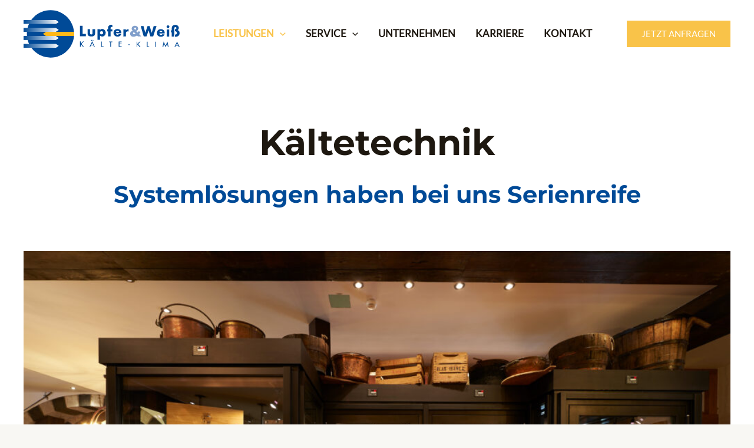

--- FILE ---
content_type: text/css
request_url: https://lupfer-weiss.de/wp-content/uploads/elementor/css/post-885.css?ver=1748855788
body_size: 35103
content:
.elementor-885 .elementor-element.elementor-element-928aa93:not(.elementor-motion-effects-element-type-background), .elementor-885 .elementor-element.elementor-element-928aa93 > .elementor-motion-effects-container > .elementor-motion-effects-layer{background-color:var( --e-global-color-astglobalcolor5 );}.elementor-885 .elementor-element.elementor-element-928aa93 > .elementor-container{max-width:1200px;}.elementor-885 .elementor-element.elementor-element-928aa93{transition:background 0.3s, border 0.3s, border-radius 0.3s, box-shadow 0.3s;margin-top:0px;margin-bottom:0px;padding:200px 0px 0px 0px;}.elementor-885 .elementor-element.elementor-element-928aa93 > .elementor-background-overlay{transition:background 0.3s, border-radius 0.3s, opacity 0.3s;}.elementor-885 .elementor-element.elementor-element-576bd9a{text-align:center;}.elementor-885 .elementor-element.elementor-element-576bd9a .elementor-heading-title{font-size:60px;}.elementor-885 .elementor-element.elementor-element-6363404{text-align:center;}.elementor-885 .elementor-element.elementor-element-6363404 .elementor-heading-title{font-size:40px;color:#004A97;}.elementor-885 .elementor-element.elementor-element-c9a3f4f{--spacer-size:50px;}.elementor-885 .elementor-element.elementor-element-6a9111c:not(.elementor-motion-effects-element-type-background), .elementor-885 .elementor-element.elementor-element-6a9111c > .elementor-motion-effects-container > .elementor-motion-effects-layer{background-color:var( --e-global-color-astglobalcolor5 );}.elementor-885 .elementor-element.elementor-element-6a9111c > .elementor-container{max-width:1200px;}.elementor-885 .elementor-element.elementor-element-6a9111c{transition:background 0.3s, border 0.3s, border-radius 0.3s, box-shadow 0.3s;padding:0px 0px 100px 0px;}.elementor-885 .elementor-element.elementor-element-6a9111c > .elementor-background-overlay{transition:background 0.3s, border-radius 0.3s, opacity 0.3s;}.elementor-885 .elementor-element.elementor-element-b815dc2 img{width:100%;}.elementor-885 .elementor-element.elementor-element-723aa88{text-align:center;}.elementor-885 .elementor-element.elementor-element-04d17c1:not(.elementor-motion-effects-element-type-background), .elementor-885 .elementor-element.elementor-element-04d17c1 > .elementor-motion-effects-container > .elementor-motion-effects-layer{background-color:var( --e-global-color-astglobalcolor4 );}.elementor-885 .elementor-element.elementor-element-04d17c1 > .elementor-container{max-width:1200px;}.elementor-885 .elementor-element.elementor-element-04d17c1{transition:background 0.3s, border 0.3s, border-radius 0.3s, box-shadow 0.3s;padding:100px 0px 100px 0px;}.elementor-885 .elementor-element.elementor-element-04d17c1 > .elementor-background-overlay{transition:background 0.3s, border-radius 0.3s, opacity 0.3s;}.elementor-885 .elementor-element.elementor-element-0914241 .elementor-icon-box-title{margin-bottom:0px;}.elementor-885 .elementor-element.elementor-element-0914241 .elementor-icon-box-title, .elementor-885 .elementor-element.elementor-element-0914241 .elementor-icon-box-title a{font-size:40px;}.elementor-885 .elementor-element.elementor-element-db32031{padding:30px 0px 0px 0px;}.elementor-885 .elementor-element.elementor-element-3b36d33:not(.elementor-motion-effects-element-type-background) > .elementor-widget-wrap, .elementor-885 .elementor-element.elementor-element-3b36d33 > .elementor-widget-wrap > .elementor-motion-effects-container > .elementor-motion-effects-layer{background-color:var( --e-global-color-astglobalcolor5 );}.elementor-885 .elementor-element.elementor-element-3b36d33 > .elementor-element-populated{border-style:solid;border-width:1px 1px 1px 1px;border-color:var( --e-global-color-astglobalcolor4 );transition:background 0.3s, border 0.3s, border-radius 0.3s, box-shadow 0.3s;margin:10px 10px 10px 10px;--e-column-margin-right:10px;--e-column-margin-left:10px;}.elementor-885 .elementor-element.elementor-element-3b36d33:hover > .elementor-element-populated{box-shadow:0px 0px 40px 0px rgba(207, 205, 205, 0.5);}.elementor-885 .elementor-element.elementor-element-3b36d33 > .elementor-element-populated > .elementor-background-overlay{transition:background 0.3s, border-radius 0.3s, opacity 0.3s;}.elementor-885 .elementor-element.elementor-element-443d6b4 > .elementor-widget-container{padding:50px 50px 50px 50px;}.elementor-885 .elementor-element.elementor-element-443d6b4{--icon-box-icon-margin:15px;}.elementor-885 .elementor-element.elementor-element-443d6b4 .elementor-icon-box-title{margin-bottom:5px;}.elementor-885 .elementor-element.elementor-element-443d6b4.elementor-view-stacked .elementor-icon{background-color:#004A97;}.elementor-885 .elementor-element.elementor-element-443d6b4.elementor-view-framed .elementor-icon, .elementor-885 .elementor-element.elementor-element-443d6b4.elementor-view-default .elementor-icon{fill:#004A97;color:#004A97;border-color:#004A97;}.elementor-885 .elementor-element.elementor-element-443d6b4 .elementor-icon{font-size:35px;}.elementor-885 .elementor-element.elementor-element-7e89ac0:not(.elementor-motion-effects-element-type-background) > .elementor-widget-wrap, .elementor-885 .elementor-element.elementor-element-7e89ac0 > .elementor-widget-wrap > .elementor-motion-effects-container > .elementor-motion-effects-layer{background-color:var( --e-global-color-astglobalcolor5 );}.elementor-885 .elementor-element.elementor-element-7e89ac0 > .elementor-element-populated{border-style:solid;border-width:1px 1px 1px 1px;border-color:var( --e-global-color-astglobalcolor4 );transition:background 0.3s, border 0.3s, border-radius 0.3s, box-shadow 0.3s;margin:10px 10px 10px 10px;--e-column-margin-right:10px;--e-column-margin-left:10px;}.elementor-885 .elementor-element.elementor-element-7e89ac0:hover > .elementor-element-populated{box-shadow:0px 0px 40px 0px rgba(207, 205, 205, 0.5);}.elementor-885 .elementor-element.elementor-element-7e89ac0 > .elementor-element-populated > .elementor-background-overlay{transition:background 0.3s, border-radius 0.3s, opacity 0.3s;}.elementor-885 .elementor-element.elementor-element-6d470ca > .elementor-widget-container{padding:50px 50px 50px 50px;}.elementor-885 .elementor-element.elementor-element-6d470ca{--icon-box-icon-margin:15px;}.elementor-885 .elementor-element.elementor-element-6d470ca .elementor-icon-box-title{margin-bottom:5px;}.elementor-885 .elementor-element.elementor-element-6d470ca.elementor-view-stacked .elementor-icon{background-color:#004A97;}.elementor-885 .elementor-element.elementor-element-6d470ca.elementor-view-framed .elementor-icon, .elementor-885 .elementor-element.elementor-element-6d470ca.elementor-view-default .elementor-icon{fill:#004A97;color:#004A97;border-color:#004A97;}.elementor-885 .elementor-element.elementor-element-6d470ca .elementor-icon{font-size:35px;}.elementor-885 .elementor-element.elementor-element-c9f8e1b:not(.elementor-motion-effects-element-type-background) > .elementor-widget-wrap, .elementor-885 .elementor-element.elementor-element-c9f8e1b > .elementor-widget-wrap > .elementor-motion-effects-container > .elementor-motion-effects-layer{background-color:var( --e-global-color-astglobalcolor5 );}.elementor-885 .elementor-element.elementor-element-c9f8e1b > .elementor-element-populated{border-style:solid;border-width:1px 1px 1px 1px;border-color:var( --e-global-color-astglobalcolor4 );transition:background 0.3s, border 0.3s, border-radius 0.3s, box-shadow 0.3s;margin:10px 10px 10px 10px;--e-column-margin-right:10px;--e-column-margin-left:10px;}.elementor-885 .elementor-element.elementor-element-c9f8e1b:hover > .elementor-element-populated{box-shadow:0px 0px 40px 0px rgba(207, 205, 205, 0.5);}.elementor-885 .elementor-element.elementor-element-c9f8e1b > .elementor-element-populated > .elementor-background-overlay{transition:background 0.3s, border-radius 0.3s, opacity 0.3s;}.elementor-885 .elementor-element.elementor-element-e351608 > .elementor-widget-container{padding:50px 50px 50px 50px;}.elementor-885 .elementor-element.elementor-element-e351608{--icon-box-icon-margin:15px;}.elementor-885 .elementor-element.elementor-element-e351608 .elementor-icon-box-title{margin-bottom:5px;}.elementor-885 .elementor-element.elementor-element-e351608.elementor-view-stacked .elementor-icon{background-color:#004A97;}.elementor-885 .elementor-element.elementor-element-e351608.elementor-view-framed .elementor-icon, .elementor-885 .elementor-element.elementor-element-e351608.elementor-view-default .elementor-icon{fill:#004A97;color:#004A97;border-color:#004A97;}.elementor-885 .elementor-element.elementor-element-e351608 .elementor-icon{font-size:35px;}.elementor-885 .elementor-element.elementor-element-d69eb32:not(.elementor-motion-effects-element-type-background) > .elementor-widget-wrap, .elementor-885 .elementor-element.elementor-element-d69eb32 > .elementor-widget-wrap > .elementor-motion-effects-container > .elementor-motion-effects-layer{background-color:var( --e-global-color-astglobalcolor5 );}.elementor-885 .elementor-element.elementor-element-d69eb32 > .elementor-element-populated{border-style:solid;border-width:1px 1px 1px 1px;border-color:var( --e-global-color-astglobalcolor4 );transition:background 0.3s, border 0.3s, border-radius 0.3s, box-shadow 0.3s;margin:10px 10px 10px 10px;--e-column-margin-right:10px;--e-column-margin-left:10px;}.elementor-885 .elementor-element.elementor-element-d69eb32:hover > .elementor-element-populated{box-shadow:0px 0px 40px 0px rgba(207, 205, 205, 0.5);}.elementor-885 .elementor-element.elementor-element-d69eb32 > .elementor-element-populated > .elementor-background-overlay{transition:background 0.3s, border-radius 0.3s, opacity 0.3s;}.elementor-885 .elementor-element.elementor-element-ba44880 > .elementor-widget-container{padding:50px 50px 50px 50px;}.elementor-885 .elementor-element.elementor-element-ba44880{--icon-box-icon-margin:15px;}.elementor-885 .elementor-element.elementor-element-ba44880 .elementor-icon-box-title{margin-bottom:5px;}.elementor-885 .elementor-element.elementor-element-ba44880.elementor-view-stacked .elementor-icon{background-color:#004A97;}.elementor-885 .elementor-element.elementor-element-ba44880.elementor-view-framed .elementor-icon, .elementor-885 .elementor-element.elementor-element-ba44880.elementor-view-default .elementor-icon{fill:#004A97;color:#004A97;border-color:#004A97;}.elementor-885 .elementor-element.elementor-element-ba44880 .elementor-icon{font-size:35px;}.elementor-885 .elementor-element.elementor-element-ff97dc6:not(.elementor-motion-effects-element-type-background) > .elementor-widget-wrap, .elementor-885 .elementor-element.elementor-element-ff97dc6 > .elementor-widget-wrap > .elementor-motion-effects-container > .elementor-motion-effects-layer{background-color:var( --e-global-color-astglobalcolor5 );}.elementor-885 .elementor-element.elementor-element-ff97dc6 > .elementor-element-populated{border-style:solid;border-width:1px 1px 1px 1px;border-color:var( --e-global-color-astglobalcolor4 );transition:background 0.3s, border 0.3s, border-radius 0.3s, box-shadow 0.3s;margin:10px 10px 10px 10px;--e-column-margin-right:10px;--e-column-margin-left:10px;}.elementor-885 .elementor-element.elementor-element-ff97dc6:hover > .elementor-element-populated{box-shadow:0px 0px 40px 0px rgba(207, 205, 205, 0.5);}.elementor-885 .elementor-element.elementor-element-ff97dc6 > .elementor-element-populated > .elementor-background-overlay{transition:background 0.3s, border-radius 0.3s, opacity 0.3s;}.elementor-885 .elementor-element.elementor-element-4dedba1 > .elementor-widget-container{padding:50px 50px 50px 50px;}.elementor-885 .elementor-element.elementor-element-4dedba1{--icon-box-icon-margin:15px;}.elementor-885 .elementor-element.elementor-element-4dedba1 .elementor-icon-box-title{margin-bottom:5px;}.elementor-885 .elementor-element.elementor-element-4dedba1.elementor-view-stacked .elementor-icon{background-color:#004A97;}.elementor-885 .elementor-element.elementor-element-4dedba1.elementor-view-framed .elementor-icon, .elementor-885 .elementor-element.elementor-element-4dedba1.elementor-view-default .elementor-icon{fill:#004A97;color:#004A97;border-color:#004A97;}.elementor-885 .elementor-element.elementor-element-4dedba1 .elementor-icon{font-size:35px;}.elementor-885 .elementor-element.elementor-element-7d1c868:not(.elementor-motion-effects-element-type-background) > .elementor-widget-wrap, .elementor-885 .elementor-element.elementor-element-7d1c868 > .elementor-widget-wrap > .elementor-motion-effects-container > .elementor-motion-effects-layer{background-color:var( --e-global-color-astglobalcolor5 );}.elementor-885 .elementor-element.elementor-element-7d1c868 > .elementor-element-populated{border-style:solid;border-width:1px 1px 1px 1px;border-color:var( --e-global-color-astglobalcolor4 );transition:background 0.3s, border 0.3s, border-radius 0.3s, box-shadow 0.3s;margin:10px 10px 10px 10px;--e-column-margin-right:10px;--e-column-margin-left:10px;}.elementor-885 .elementor-element.elementor-element-7d1c868:hover > .elementor-element-populated{box-shadow:0px 0px 40px 0px rgba(207, 205, 205, 0.5);}.elementor-885 .elementor-element.elementor-element-7d1c868 > .elementor-element-populated > .elementor-background-overlay{transition:background 0.3s, border-radius 0.3s, opacity 0.3s;}.elementor-885 .elementor-element.elementor-element-c5f14a4 > .elementor-widget-container{padding:50px 50px 50px 50px;}.elementor-885 .elementor-element.elementor-element-c5f14a4{--icon-box-icon-margin:15px;}.elementor-885 .elementor-element.elementor-element-c5f14a4 .elementor-icon-box-title{margin-bottom:5px;}.elementor-885 .elementor-element.elementor-element-c5f14a4.elementor-view-stacked .elementor-icon{background-color:#004A97;}.elementor-885 .elementor-element.elementor-element-c5f14a4.elementor-view-framed .elementor-icon, .elementor-885 .elementor-element.elementor-element-c5f14a4.elementor-view-default .elementor-icon{fill:#004A97;color:#004A97;border-color:#004A97;}.elementor-885 .elementor-element.elementor-element-c5f14a4 .elementor-icon{font-size:35px;}.elementor-885 .elementor-element.elementor-element-e10739a > .elementor-widget-container{padding:50px 0px 20px 0px;}.elementor-885 .elementor-element.elementor-element-449cc49:not(.elementor-motion-effects-element-type-background), .elementor-885 .elementor-element.elementor-element-449cc49 > .elementor-motion-effects-container > .elementor-motion-effects-layer{background-color:var( --e-global-color-astglobalcolor5 );}.elementor-885 .elementor-element.elementor-element-449cc49 > .elementor-container{max-width:1200px;}.elementor-885 .elementor-element.elementor-element-449cc49{transition:background 0.3s, border 0.3s, border-radius 0.3s, box-shadow 0.3s;padding:100px 0px 100px 0px;}.elementor-885 .elementor-element.elementor-element-449cc49 > .elementor-background-overlay{transition:background 0.3s, border-radius 0.3s, opacity 0.3s;}.elementor-885 .elementor-element.elementor-element-62d0b15 .elementor-icon-box-title{margin-bottom:0px;}.elementor-885 .elementor-element.elementor-element-62d0b15 .elementor-icon-box-title, .elementor-885 .elementor-element.elementor-element-62d0b15 .elementor-icon-box-title a{font-size:40px;}.elementor-885 .elementor-element.elementor-element-2557e50 > .elementor-container{max-width:1200px;}.elementor-885 .elementor-element.elementor-element-2557e50{padding:30px 0px 0px 0px;}.elementor-885 .elementor-element.elementor-element-24e430c > .elementor-element-populated{border-style:solid;border-width:1px 1px 1px 1px;border-color:var( --e-global-color-astglobalcolor4 );margin:20px 20px 20px 20px;--e-column-margin-right:20px;--e-column-margin-left:20px;padding:50px 50px 50px 50px;}.elementor-885 .elementor-element.elementor-element-24e430c:hover > .elementor-element-populated{box-shadow:0px 0px 40px 0px rgba(207, 204.74999999999997, 204.74999999999997, 0.5);}.elementor-885 .elementor-element.elementor-element-4031791{--icon-box-icon-margin:15px;}.elementor-885 .elementor-element.elementor-element-4031791.elementor-view-stacked .elementor-icon{background-color:var( --e-global-color-astglobalcolor0 );}.elementor-885 .elementor-element.elementor-element-4031791.elementor-view-framed .elementor-icon, .elementor-885 .elementor-element.elementor-element-4031791.elementor-view-default .elementor-icon{fill:var( --e-global-color-astglobalcolor0 );color:var( --e-global-color-astglobalcolor0 );border-color:var( --e-global-color-astglobalcolor0 );}.elementor-885 .elementor-element.elementor-element-4031791 .elementor-icon{font-size:35px;}.elementor-885 .elementor-element.elementor-element-1d55bcd > .elementor-element-populated{border-style:solid;border-width:1px 1px 1px 1px;border-color:var( --e-global-color-astglobalcolor4 );margin:20px 20px 20px 20px;--e-column-margin-right:20px;--e-column-margin-left:20px;padding:50px 50px 50px 50px;}.elementor-885 .elementor-element.elementor-element-1d55bcd:hover > .elementor-element-populated{box-shadow:0px 0px 40px 0px rgba(207, 204.74999999999997, 204.74999999999997, 0.5);}.elementor-885 .elementor-element.elementor-element-059574f{--icon-box-icon-margin:15px;}.elementor-885 .elementor-element.elementor-element-059574f.elementor-view-stacked .elementor-icon{background-color:var( --e-global-color-astglobalcolor0 );}.elementor-885 .elementor-element.elementor-element-059574f.elementor-view-framed .elementor-icon, .elementor-885 .elementor-element.elementor-element-059574f.elementor-view-default .elementor-icon{fill:var( --e-global-color-astglobalcolor0 );color:var( --e-global-color-astglobalcolor0 );border-color:var( --e-global-color-astglobalcolor0 );}.elementor-885 .elementor-element.elementor-element-059574f .elementor-icon{font-size:35px;}.elementor-885 .elementor-element.elementor-element-931ddb9 > .elementor-container{max-width:1200px;}.elementor-885 .elementor-element.elementor-element-931ddb9{padding:0px 0px 0px 0px;}.elementor-885 .elementor-element.elementor-element-e35c4cd > .elementor-element-populated{border-style:solid;border-width:1px 1px 1px 1px;border-color:var( --e-global-color-astglobalcolor4 );margin:20px 20px 20px 20px;--e-column-margin-right:20px;--e-column-margin-left:20px;padding:50px 50px 50px 50px;}.elementor-885 .elementor-element.elementor-element-e35c4cd:hover > .elementor-element-populated{box-shadow:0px 0px 40px 0px rgba(207, 204.74999999999997, 204.74999999999997, 0.5);}.elementor-885 .elementor-element.elementor-element-60bb82a{--icon-box-icon-margin:15px;}.elementor-885 .elementor-element.elementor-element-60bb82a.elementor-view-stacked .elementor-icon{background-color:var( --e-global-color-astglobalcolor0 );}.elementor-885 .elementor-element.elementor-element-60bb82a.elementor-view-framed .elementor-icon, .elementor-885 .elementor-element.elementor-element-60bb82a.elementor-view-default .elementor-icon{fill:var( --e-global-color-astglobalcolor0 );color:var( --e-global-color-astglobalcolor0 );border-color:var( --e-global-color-astglobalcolor0 );}.elementor-885 .elementor-element.elementor-element-60bb82a .elementor-icon{font-size:35px;}.elementor-885 .elementor-element.elementor-element-53198cb > .elementor-element-populated{border-style:solid;border-width:1px 1px 1px 1px;border-color:var( --e-global-color-astglobalcolor4 );margin:20px 20px 20px 20px;--e-column-margin-right:20px;--e-column-margin-left:20px;padding:50px 50px 50px 50px;}.elementor-885 .elementor-element.elementor-element-53198cb:hover > .elementor-element-populated{box-shadow:0px 0px 40px 0px rgba(207, 204.74999999999997, 204.74999999999997, 0.5);}.elementor-885 .elementor-element.elementor-element-39183c5{--icon-box-icon-margin:15px;}.elementor-885 .elementor-element.elementor-element-39183c5.elementor-view-stacked .elementor-icon{background-color:var( --e-global-color-astglobalcolor0 );}.elementor-885 .elementor-element.elementor-element-39183c5.elementor-view-framed .elementor-icon, .elementor-885 .elementor-element.elementor-element-39183c5.elementor-view-default .elementor-icon{fill:var( --e-global-color-astglobalcolor0 );color:var( --e-global-color-astglobalcolor0 );border-color:var( --e-global-color-astglobalcolor0 );}.elementor-885 .elementor-element.elementor-element-39183c5 .elementor-icon{font-size:35px;}.elementor-885 .elementor-element.elementor-element-f38e191:not(.elementor-motion-effects-element-type-background), .elementor-885 .elementor-element.elementor-element-f38e191 > .elementor-motion-effects-container > .elementor-motion-effects-layer{background-color:#004A97;}.elementor-885 .elementor-element.elementor-element-f38e191 > .elementor-container{min-height:200px;text-align:center;}.elementor-885 .elementor-element.elementor-element-f38e191{overflow:hidden;transition:background 0.3s, border 0.3s, border-radius 0.3s, box-shadow 0.3s;}.elementor-885 .elementor-element.elementor-element-f38e191 > .elementor-background-overlay{transition:background 0.3s, border-radius 0.3s, opacity 0.3s;}.elementor-bc-flex-widget .elementor-885 .elementor-element.elementor-element-0df07b5.elementor-column .elementor-widget-wrap{align-items:center;}.elementor-885 .elementor-element.elementor-element-0df07b5.elementor-column.elementor-element[data-element_type="column"] > .elementor-widget-wrap.elementor-element-populated{align-content:center;align-items:center;}.elementor-885 .elementor-element.elementor-element-0df07b5 > .elementor-element-populated{padding:0px 0px 0px 25px;}.elementor-885 .elementor-element.elementor-element-4ee92df .elementor-icon-box-wrapper{text-align:left;}.elementor-885 .elementor-element.elementor-element-4ee92df{--icon-box-icon-margin:15px;}.elementor-885 .elementor-element.elementor-element-4ee92df .elementor-icon-box-title{margin-bottom:3px;color:var( --e-global-color-astglobalcolor5 );}.elementor-885 .elementor-element.elementor-element-4ee92df.elementor-view-stacked .elementor-icon{background-color:var( --e-global-color-astglobalcolor5 );}.elementor-885 .elementor-element.elementor-element-4ee92df.elementor-view-framed .elementor-icon, .elementor-885 .elementor-element.elementor-element-4ee92df.elementor-view-default .elementor-icon{fill:var( --e-global-color-astglobalcolor5 );color:var( --e-global-color-astglobalcolor5 );border-color:var( --e-global-color-astglobalcolor5 );}.elementor-885 .elementor-element.elementor-element-4ee92df .elementor-icon{font-size:35px;}.elementor-885 .elementor-element.elementor-element-4ee92df .elementor-icon-box-description{color:var( --e-global-color-astglobalcolor5 );}.elementor-bc-flex-widget .elementor-885 .elementor-element.elementor-element-02e1f31.elementor-column .elementor-widget-wrap{align-items:center;}.elementor-885 .elementor-element.elementor-element-02e1f31.elementor-column.elementor-element[data-element_type="column"] > .elementor-widget-wrap.elementor-element-populated{align-content:center;align-items:center;}.elementor-885 .elementor-element.elementor-element-02e1f31 > .elementor-element-populated{padding:0px 0px 0px 25px;}.elementor-885 .elementor-element.elementor-element-a2e7459 .elementor-icon-box-wrapper{text-align:left;}.elementor-885 .elementor-element.elementor-element-a2e7459{--icon-box-icon-margin:15px;}.elementor-885 .elementor-element.elementor-element-a2e7459 .elementor-icon-box-title{margin-bottom:3px;color:var( --e-global-color-astglobalcolor5 );}.elementor-885 .elementor-element.elementor-element-a2e7459.elementor-view-stacked .elementor-icon{background-color:var( --e-global-color-astglobalcolor5 );}.elementor-885 .elementor-element.elementor-element-a2e7459.elementor-view-framed .elementor-icon, .elementor-885 .elementor-element.elementor-element-a2e7459.elementor-view-default .elementor-icon{fill:var( --e-global-color-astglobalcolor5 );color:var( --e-global-color-astglobalcolor5 );border-color:var( --e-global-color-astglobalcolor5 );}.elementor-885 .elementor-element.elementor-element-a2e7459 .elementor-icon{font-size:35px;}.elementor-885 .elementor-element.elementor-element-a2e7459 .elementor-icon-box-description{color:var( --e-global-color-astglobalcolor5 );}.elementor-bc-flex-widget .elementor-885 .elementor-element.elementor-element-622c365.elementor-column .elementor-widget-wrap{align-items:center;}.elementor-885 .elementor-element.elementor-element-622c365.elementor-column.elementor-element[data-element_type="column"] > .elementor-widget-wrap.elementor-element-populated{align-content:center;align-items:center;}.elementor-885 .elementor-element.elementor-element-622c365 > .elementor-element-populated{padding:0px 0px 0px 25px;}.elementor-885 .elementor-element.elementor-element-92df35e .elementor-icon-box-wrapper{text-align:left;}.elementor-885 .elementor-element.elementor-element-92df35e{--icon-box-icon-margin:15px;}.elementor-885 .elementor-element.elementor-element-92df35e .elementor-icon-box-title{margin-bottom:3px;color:var( --e-global-color-astglobalcolor5 );}.elementor-885 .elementor-element.elementor-element-92df35e.elementor-view-stacked .elementor-icon{background-color:var( --e-global-color-astglobalcolor5 );}.elementor-885 .elementor-element.elementor-element-92df35e.elementor-view-framed .elementor-icon, .elementor-885 .elementor-element.elementor-element-92df35e.elementor-view-default .elementor-icon{fill:var( --e-global-color-astglobalcolor5 );color:var( --e-global-color-astglobalcolor5 );border-color:var( --e-global-color-astglobalcolor5 );}.elementor-885 .elementor-element.elementor-element-92df35e .elementor-icon{font-size:35px;}.elementor-885 .elementor-element.elementor-element-92df35e .elementor-icon-box-description{color:var( --e-global-color-astglobalcolor5 );}.elementor-885 .elementor-element.elementor-element-4163df2 > .elementor-element-populated{padding:0px 0px 0px 25px;}.elementor-885 .elementor-element.elementor-element-c295047 .elementor-icon-box-wrapper{text-align:left;}.elementor-885 .elementor-element.elementor-element-c295047{--icon-box-icon-margin:15px;}.elementor-885 .elementor-element.elementor-element-c295047 .elementor-icon-box-title{margin-bottom:3px;color:var( --e-global-color-astglobalcolor5 );}.elementor-885 .elementor-element.elementor-element-c295047.elementor-view-stacked .elementor-icon{background-color:var( --e-global-color-astglobalcolor5 );}.elementor-885 .elementor-element.elementor-element-c295047.elementor-view-framed .elementor-icon, .elementor-885 .elementor-element.elementor-element-c295047.elementor-view-default .elementor-icon{fill:var( --e-global-color-astglobalcolor5 );color:var( --e-global-color-astglobalcolor5 );border-color:var( --e-global-color-astglobalcolor5 );}.elementor-885 .elementor-element.elementor-element-c295047 .elementor-icon{font-size:35px;}.elementor-885 .elementor-element.elementor-element-c295047 .elementor-icon-box-description{color:var( --e-global-color-astglobalcolor5 );}@media(max-width:1024px){.elementor-885 .elementor-element.elementor-element-576bd9a .elementor-heading-title{font-size:35px;}.elementor-885 .elementor-element.elementor-element-6363404 .elementor-heading-title{font-size:25px;}.elementor-885 .elementor-element.elementor-element-6a9111c{padding:50px 0px 50px 0px;}.elementor-885 .elementor-element.elementor-element-04d17c1{padding:50px 10px 50px 10px;}.elementor-885 .elementor-element.elementor-element-443d6b4 > .elementor-widget-container{padding:10px 10px 10px 10px;}.elementor-885 .elementor-element.elementor-element-6d470ca > .elementor-widget-container{padding:10px 10px 10px 10px;}.elementor-885 .elementor-element.elementor-element-e351608 > .elementor-widget-container{padding:10px 10px 10px 10px;}.elementor-885 .elementor-element.elementor-element-ba44880 > .elementor-widget-container{padding:10px 10px 10px 10px;}.elementor-885 .elementor-element.elementor-element-4dedba1 > .elementor-widget-container{padding:10px 10px 10px 10px;}.elementor-885 .elementor-element.elementor-element-c5f14a4 > .elementor-widget-container{padding:10px 10px 10px 10px;}.elementor-885 .elementor-element.elementor-element-449cc49{padding:50px 0px 50px 0px;}.elementor-885 .elementor-element.elementor-element-24e430c > .elementor-element-populated{padding:30px 30px 30px 30px;}.elementor-885 .elementor-element.elementor-element-1d55bcd > .elementor-element-populated{padding:30px 30px 30px 30px;}.elementor-885 .elementor-element.elementor-element-e35c4cd > .elementor-element-populated{padding:30px 30px 30px 30px;}.elementor-885 .elementor-element.elementor-element-53198cb > .elementor-element-populated{padding:30px 30px 30px 30px;}.elementor-885 .elementor-element.elementor-element-f38e191{padding:0px 20px 0px 20px;}.elementor-885 .elementor-element.elementor-element-0df07b5 > .elementor-element-populated{padding:0px 0px 0px 50px;}.elementor-885 .elementor-element.elementor-element-02e1f31 > .elementor-element-populated{padding:0px 0px 0px 50px;}.elementor-885 .elementor-element.elementor-element-622c365 > .elementor-element-populated{padding:0px 0px 0px 0px;}.elementor-885 .elementor-element.elementor-element-4163df2 > .elementor-element-populated{padding:0px 0px 0px 50px;}}@media(max-width:767px){.elementor-885 .elementor-element.elementor-element-928aa93{margin-top:0px;margin-bottom:0px;padding:170px 0px 30px 0px;}.elementor-885 .elementor-element.elementor-element-576bd9a .elementor-heading-title{font-size:30px;}.elementor-885 .elementor-element.elementor-element-6363404 .elementor-heading-title{font-size:20px;}.elementor-885 .elementor-element.elementor-element-6a9111c{padding:0px 20px 60px 20px;}.elementor-885 .elementor-element.elementor-element-c3932ab > .elementor-element-populated{padding:0px 10px 0px 10px;}.elementor-885 .elementor-element.elementor-element-04d17c1{padding:50px 10px 50px 10px;}.elementor-885 .elementor-element.elementor-element-0914241 .elementor-icon-box-title, .elementor-885 .elementor-element.elementor-element-0914241 .elementor-icon-box-title a{font-size:20px;}.elementor-885 .elementor-element.elementor-element-0914241 .elementor-icon-box-description{font-size:15px;}.elementor-885 .elementor-element.elementor-element-443d6b4 > .elementor-widget-container{padding:10px 10px 10px 10px;}.elementor-885 .elementor-element.elementor-element-443d6b4 .elementor-icon-box-wrapper{text-align:center;}.elementor-885 .elementor-element.elementor-element-443d6b4 .elementor-icon-box-title, .elementor-885 .elementor-element.elementor-element-443d6b4 .elementor-icon-box-title a{font-size:24px;}.elementor-885 .elementor-element.elementor-element-6d470ca > .elementor-widget-container{padding:10px 10px 10px 10px;}.elementor-885 .elementor-element.elementor-element-6d470ca .elementor-icon-box-wrapper{text-align:center;}.elementor-885 .elementor-element.elementor-element-6d470ca .elementor-icon-box-title, .elementor-885 .elementor-element.elementor-element-6d470ca .elementor-icon-box-title a{font-size:24px;}.elementor-885 .elementor-element.elementor-element-e351608 > .elementor-widget-container{padding:10px 10px 10px 10px;}.elementor-885 .elementor-element.elementor-element-e351608 .elementor-icon-box-wrapper{text-align:center;}.elementor-885 .elementor-element.elementor-element-e351608 .elementor-icon-box-title, .elementor-885 .elementor-element.elementor-element-e351608 .elementor-icon-box-title a{font-size:24px;}.elementor-885 .elementor-element.elementor-element-ba44880 > .elementor-widget-container{padding:10px 10px 10px 10px;}.elementor-885 .elementor-element.elementor-element-ba44880 .elementor-icon-box-wrapper{text-align:center;}.elementor-885 .elementor-element.elementor-element-ba44880 .elementor-icon-box-title, .elementor-885 .elementor-element.elementor-element-ba44880 .elementor-icon-box-title a{font-size:24px;}.elementor-885 .elementor-element.elementor-element-4dedba1 > .elementor-widget-container{padding:10px 10px 10px 10px;}.elementor-885 .elementor-element.elementor-element-4dedba1 .elementor-icon-box-wrapper{text-align:center;}.elementor-885 .elementor-element.elementor-element-4dedba1 .elementor-icon-box-title, .elementor-885 .elementor-element.elementor-element-4dedba1 .elementor-icon-box-title a{font-size:24px;}.elementor-885 .elementor-element.elementor-element-c5f14a4 > .elementor-widget-container{padding:10px 10px 10px 10px;}.elementor-885 .elementor-element.elementor-element-c5f14a4 .elementor-icon-box-wrapper{text-align:center;}.elementor-885 .elementor-element.elementor-element-c5f14a4 .elementor-icon-box-title, .elementor-885 .elementor-element.elementor-element-c5f14a4 .elementor-icon-box-title a{font-size:24px;}.elementor-885 .elementor-element.elementor-element-449cc49{padding:50px 10px 0px 10px;}.elementor-885 .elementor-element.elementor-element-2557e50{padding:0px 0px 0px 0px;}.elementor-885 .elementor-element.elementor-element-24e430c > .elementor-element-populated{padding:15px 15px 15px 15px;}.elementor-885 .elementor-element.elementor-element-1d55bcd > .elementor-element-populated{padding:15px 15px 15px 15px;}.elementor-885 .elementor-element.elementor-element-931ddb9{padding:0px 0px 50px 0px;}.elementor-885 .elementor-element.elementor-element-e35c4cd > .elementor-element-populated{padding:15px 15px 15px 15px;}.elementor-885 .elementor-element.elementor-element-53198cb > .elementor-element-populated{padding:15px 15px 15px 15px;}.elementor-885 .elementor-element.elementor-element-f38e191{padding:50px 50px 50px 50px;}.elementor-885 .elementor-element.elementor-element-0df07b5 > .elementor-element-populated{margin:0px 0px 0px 0px;--e-column-margin-right:0px;--e-column-margin-left:0px;padding:0px 0px 0px 0px;}.elementor-885 .elementor-element.elementor-element-4ee92df > .elementor-widget-container{margin:0px 0px 0px 0px;padding:30px 0px 30px 0px;}.elementor-885 .elementor-element.elementor-element-4ee92df .elementor-icon-box-wrapper{text-align:center;}.elementor-885 .elementor-element.elementor-element-02e1f31 > .elementor-element-populated{margin:0px 0px 0px 0px;--e-column-margin-right:0px;--e-column-margin-left:0px;padding:0px 0px 0px 0px;}.elementor-885 .elementor-element.elementor-element-a2e7459 > .elementor-widget-container{margin:0px 0px 0px 0px;padding:30px 0px 30px 0px;}.elementor-885 .elementor-element.elementor-element-a2e7459 .elementor-icon-box-wrapper{text-align:center;}.elementor-885 .elementor-element.elementor-element-622c365 > .elementor-element-populated{margin:0px 0px 0px 0px;--e-column-margin-right:0px;--e-column-margin-left:0px;padding:0px 0px 0px 0px;}.elementor-885 .elementor-element.elementor-element-92df35e > .elementor-widget-container{margin:0px 0px 0px 0px;padding:0px 0px 0px 0px;}.elementor-885 .elementor-element.elementor-element-92df35e .elementor-icon-box-wrapper{text-align:center;}.elementor-885 .elementor-element.elementor-element-4163df2 > .elementor-element-populated{margin:0px 0px 0px 0px;--e-column-margin-right:0px;--e-column-margin-left:0px;padding:0px 0px 0px 0px;}.elementor-885 .elementor-element.elementor-element-c295047 > .elementor-widget-container{margin:0px 0px 0px 0px;padding:0px 0px 0px 0px;}.elementor-885 .elementor-element.elementor-element-c295047 .elementor-icon-box-wrapper{text-align:center;}}

--- FILE ---
content_type: text/css
request_url: https://lupfer-weiss.de/wp-content/uploads/elementor/css/post-2125.css?ver=1748846679
body_size: 14089
content:
.elementor-2125 .elementor-element.elementor-element-12a7d7a{border-style:solid;border-width:3px 0px 0px 0px;border-color:var( --e-global-color-astglobalcolor2 );padding:100px 0px 25px 0px;}.elementor-2125 .elementor-element.elementor-element-12a7d7a, .elementor-2125 .elementor-element.elementor-element-12a7d7a > .elementor-background-overlay{border-radius:0px 0px 0px 0px;}.elementor-2125 .elementor-element.elementor-element-0bf0063 > .elementor-element-populated{margin:0px 0px 0px 0px;--e-column-margin-right:0px;--e-column-margin-left:0px;padding:0px 0px 0px 25px;}.elementor-2125 .elementor-element.elementor-element-b6f65b7{text-align:center;}.elementor-2125 .elementor-element.elementor-element-b6f65b7 .elementor-heading-title{font-size:26px;font-weight:300;}.elementor-2125 .elementor-element.elementor-element-c040465{text-align:center;color:var( --e-global-color-astglobalcolor6 );}.elementor-2125 .elementor-element.elementor-element-4a0869d{text-align:center;}.elementor-2125 .elementor-element.elementor-element-4a0869d .elementor-heading-title{font-size:26px;font-weight:300;}.elementor-2125 .elementor-element.elementor-element-81dba19 .menu-item a.hfe-menu-item{padding-left:15px;padding-right:15px;}.elementor-2125 .elementor-element.elementor-element-81dba19 .menu-item a.hfe-sub-menu-item{padding-left:calc( 15px + 20px );padding-right:15px;}.elementor-2125 .elementor-element.elementor-element-81dba19 .hfe-nav-menu__layout-vertical .menu-item ul ul a.hfe-sub-menu-item{padding-left:calc( 15px + 40px );padding-right:15px;}.elementor-2125 .elementor-element.elementor-element-81dba19 .hfe-nav-menu__layout-vertical .menu-item ul ul ul a.hfe-sub-menu-item{padding-left:calc( 15px + 60px );padding-right:15px;}.elementor-2125 .elementor-element.elementor-element-81dba19 .hfe-nav-menu__layout-vertical .menu-item ul ul ul ul a.hfe-sub-menu-item{padding-left:calc( 15px + 80px );padding-right:15px;}.elementor-2125 .elementor-element.elementor-element-81dba19 .menu-item a.hfe-menu-item, .elementor-2125 .elementor-element.elementor-element-81dba19 .menu-item a.hfe-sub-menu-item{padding-top:7px;padding-bottom:7px;}.elementor-2125 .elementor-element.elementor-element-81dba19 .sub-menu a.hfe-sub-menu-item,
						 .elementor-2125 .elementor-element.elementor-element-81dba19 nav.hfe-dropdown li a.hfe-menu-item,
						 .elementor-2125 .elementor-element.elementor-element-81dba19 nav.hfe-dropdown li a.hfe-sub-menu-item,
						 .elementor-2125 .elementor-element.elementor-element-81dba19 nav.hfe-dropdown-expandible li a.hfe-menu-item,
						 .elementor-2125 .elementor-element.elementor-element-81dba19 nav.hfe-dropdown-expandible li a.hfe-sub-menu-item{padding-top:15px;padding-bottom:15px;}.elementor-2125 .elementor-element.elementor-element-81dba19 .menu-item a.hfe-menu-item, .elementor-2125 .elementor-element.elementor-element-81dba19 .sub-menu a.hfe-sub-menu-item{color:var( --e-global-color-astglobalcolor6 );}.elementor-2125 .elementor-element.elementor-element-81dba19 .menu-item a.hfe-menu-item:hover,
								.elementor-2125 .elementor-element.elementor-element-81dba19 .sub-menu a.hfe-sub-menu-item:hover,
								.elementor-2125 .elementor-element.elementor-element-81dba19 .menu-item.current-menu-item a.hfe-menu-item,
								.elementor-2125 .elementor-element.elementor-element-81dba19 .menu-item a.hfe-menu-item.highlighted,
								.elementor-2125 .elementor-element.elementor-element-81dba19 .menu-item a.hfe-menu-item:focus{color:var( --e-global-color-astglobalcolor0 );}.elementor-2125 .elementor-element.elementor-element-81dba19 .sub-menu,
								.elementor-2125 .elementor-element.elementor-element-81dba19 nav.hfe-dropdown,
								.elementor-2125 .elementor-element.elementor-element-81dba19 nav.hfe-dropdown-expandible,
								.elementor-2125 .elementor-element.elementor-element-81dba19 nav.hfe-dropdown .menu-item a.hfe-menu-item,
								.elementor-2125 .elementor-element.elementor-element-81dba19 nav.hfe-dropdown .menu-item a.hfe-sub-menu-item{background-color:#fff;}.elementor-2125 .elementor-element.elementor-element-81dba19 .sub-menu li.menu-item:not(:last-child),
						.elementor-2125 .elementor-element.elementor-element-81dba19 nav.hfe-dropdown li.menu-item:not(:last-child),
						.elementor-2125 .elementor-element.elementor-element-81dba19 nav.hfe-dropdown-expandible li.menu-item:not(:last-child){border-bottom-style:solid;border-bottom-color:#c4c4c4;border-bottom-width:1px;}.elementor-2125 .elementor-element.elementor-element-f3ea630{text-align:center;}.elementor-2125 .elementor-element.elementor-element-f3ea630 .elementor-heading-title{font-size:26px;font-weight:300;}.elementor-2125 .elementor-element.elementor-element-0104348 .menu-item a.hfe-menu-item{padding-left:15px;padding-right:15px;}.elementor-2125 .elementor-element.elementor-element-0104348 .menu-item a.hfe-sub-menu-item{padding-left:calc( 15px + 20px );padding-right:15px;}.elementor-2125 .elementor-element.elementor-element-0104348 .hfe-nav-menu__layout-vertical .menu-item ul ul a.hfe-sub-menu-item{padding-left:calc( 15px + 40px );padding-right:15px;}.elementor-2125 .elementor-element.elementor-element-0104348 .hfe-nav-menu__layout-vertical .menu-item ul ul ul a.hfe-sub-menu-item{padding-left:calc( 15px + 60px );padding-right:15px;}.elementor-2125 .elementor-element.elementor-element-0104348 .hfe-nav-menu__layout-vertical .menu-item ul ul ul ul a.hfe-sub-menu-item{padding-left:calc( 15px + 80px );padding-right:15px;}.elementor-2125 .elementor-element.elementor-element-0104348 .menu-item a.hfe-menu-item, .elementor-2125 .elementor-element.elementor-element-0104348 .menu-item a.hfe-sub-menu-item{padding-top:7px;padding-bottom:7px;}.elementor-2125 .elementor-element.elementor-element-0104348 .sub-menu a.hfe-sub-menu-item,
						 .elementor-2125 .elementor-element.elementor-element-0104348 nav.hfe-dropdown li a.hfe-menu-item,
						 .elementor-2125 .elementor-element.elementor-element-0104348 nav.hfe-dropdown li a.hfe-sub-menu-item,
						 .elementor-2125 .elementor-element.elementor-element-0104348 nav.hfe-dropdown-expandible li a.hfe-menu-item,
						 .elementor-2125 .elementor-element.elementor-element-0104348 nav.hfe-dropdown-expandible li a.hfe-sub-menu-item{padding-top:15px;padding-bottom:15px;}.elementor-2125 .elementor-element.elementor-element-0104348 .menu-item a.hfe-menu-item, .elementor-2125 .elementor-element.elementor-element-0104348 .sub-menu a.hfe-sub-menu-item{color:var( --e-global-color-astglobalcolor6 );}.elementor-2125 .elementor-element.elementor-element-0104348 .menu-item a.hfe-menu-item:hover,
								.elementor-2125 .elementor-element.elementor-element-0104348 .sub-menu a.hfe-sub-menu-item:hover,
								.elementor-2125 .elementor-element.elementor-element-0104348 .menu-item.current-menu-item a.hfe-menu-item,
								.elementor-2125 .elementor-element.elementor-element-0104348 .menu-item a.hfe-menu-item.highlighted,
								.elementor-2125 .elementor-element.elementor-element-0104348 .menu-item a.hfe-menu-item:focus{color:var( --e-global-color-astglobalcolor0 );}.elementor-2125 .elementor-element.elementor-element-0104348 .sub-menu,
								.elementor-2125 .elementor-element.elementor-element-0104348 nav.hfe-dropdown,
								.elementor-2125 .elementor-element.elementor-element-0104348 nav.hfe-dropdown-expandible,
								.elementor-2125 .elementor-element.elementor-element-0104348 nav.hfe-dropdown .menu-item a.hfe-menu-item,
								.elementor-2125 .elementor-element.elementor-element-0104348 nav.hfe-dropdown .menu-item a.hfe-sub-menu-item{background-color:#fff;}.elementor-2125 .elementor-element.elementor-element-0104348 .sub-menu li.menu-item:not(:last-child),
						.elementor-2125 .elementor-element.elementor-element-0104348 nav.hfe-dropdown li.menu-item:not(:last-child),
						.elementor-2125 .elementor-element.elementor-element-0104348 nav.hfe-dropdown-expandible li.menu-item:not(:last-child){border-bottom-style:solid;border-bottom-color:#c4c4c4;border-bottom-width:1px;}.elementor-2125 .elementor-element.elementor-element-3fb55b4 .menu-item a.hfe-menu-item{padding-left:15px;padding-right:15px;}.elementor-2125 .elementor-element.elementor-element-3fb55b4 .menu-item a.hfe-sub-menu-item{padding-left:calc( 15px + 20px );padding-right:15px;}.elementor-2125 .elementor-element.elementor-element-3fb55b4 .hfe-nav-menu__layout-vertical .menu-item ul ul a.hfe-sub-menu-item{padding-left:calc( 15px + 40px );padding-right:15px;}.elementor-2125 .elementor-element.elementor-element-3fb55b4 .hfe-nav-menu__layout-vertical .menu-item ul ul ul a.hfe-sub-menu-item{padding-left:calc( 15px + 60px );padding-right:15px;}.elementor-2125 .elementor-element.elementor-element-3fb55b4 .hfe-nav-menu__layout-vertical .menu-item ul ul ul ul a.hfe-sub-menu-item{padding-left:calc( 15px + 80px );padding-right:15px;}.elementor-2125 .elementor-element.elementor-element-3fb55b4 .menu-item a.hfe-menu-item, .elementor-2125 .elementor-element.elementor-element-3fb55b4 .menu-item a.hfe-sub-menu-item{padding-top:7px;padding-bottom:7px;}.elementor-2125 .elementor-element.elementor-element-3fb55b4 .sub-menu a.hfe-sub-menu-item,
						 .elementor-2125 .elementor-element.elementor-element-3fb55b4 nav.hfe-dropdown li a.hfe-menu-item,
						 .elementor-2125 .elementor-element.elementor-element-3fb55b4 nav.hfe-dropdown li a.hfe-sub-menu-item,
						 .elementor-2125 .elementor-element.elementor-element-3fb55b4 nav.hfe-dropdown-expandible li a.hfe-menu-item,
						 .elementor-2125 .elementor-element.elementor-element-3fb55b4 nav.hfe-dropdown-expandible li a.hfe-sub-menu-item{padding-top:15px;padding-bottom:15px;}.elementor-2125 .elementor-element.elementor-element-3fb55b4 .menu-item a.hfe-menu-item, .elementor-2125 .elementor-element.elementor-element-3fb55b4 .sub-menu a.hfe-sub-menu-item{color:var( --e-global-color-astglobalcolor6 );}.elementor-2125 .elementor-element.elementor-element-3fb55b4 .menu-item a.hfe-menu-item:hover,
								.elementor-2125 .elementor-element.elementor-element-3fb55b4 .sub-menu a.hfe-sub-menu-item:hover,
								.elementor-2125 .elementor-element.elementor-element-3fb55b4 .menu-item.current-menu-item a.hfe-menu-item,
								.elementor-2125 .elementor-element.elementor-element-3fb55b4 .menu-item a.hfe-menu-item.highlighted,
								.elementor-2125 .elementor-element.elementor-element-3fb55b4 .menu-item a.hfe-menu-item:focus{color:var( --e-global-color-astglobalcolor0 );}.elementor-2125 .elementor-element.elementor-element-3fb55b4 .sub-menu,
								.elementor-2125 .elementor-element.elementor-element-3fb55b4 nav.hfe-dropdown,
								.elementor-2125 .elementor-element.elementor-element-3fb55b4 nav.hfe-dropdown-expandible,
								.elementor-2125 .elementor-element.elementor-element-3fb55b4 nav.hfe-dropdown .menu-item a.hfe-menu-item,
								.elementor-2125 .elementor-element.elementor-element-3fb55b4 nav.hfe-dropdown .menu-item a.hfe-sub-menu-item{background-color:#fff;}.elementor-2125 .elementor-element.elementor-element-3fb55b4 .sub-menu li.menu-item:not(:last-child),
						.elementor-2125 .elementor-element.elementor-element-3fb55b4 nav.hfe-dropdown li.menu-item:not(:last-child),
						.elementor-2125 .elementor-element.elementor-element-3fb55b4 nav.hfe-dropdown-expandible li.menu-item:not(:last-child){border-bottom-style:solid;border-bottom-color:#c4c4c4;border-bottom-width:1px;}.elementor-2125 .elementor-element.elementor-element-0261796{margin-top:0px;margin-bottom:0px;padding:0px 0px 0px 0px;}.elementor-2125 .elementor-element.elementor-element-1b028f5 > .elementor-element-populated{margin:0px 0px 0px 0px;--e-column-margin-right:0px;--e-column-margin-left:0px;padding:0px 0px 0px 0px;}.elementor-2125 .elementor-element.elementor-element-6492294 > .elementor-widget-container{margin:0px 0px 0px 0px;padding:0px 0px 0px 0px;}.elementor-2125 .elementor-element.elementor-element-6492294{text-align:center;color:var( --e-global-color-secondary );}@media(max-width:1024px) and (min-width:768px){.elementor-2125 .elementor-element.elementor-element-0bf0063{width:40%;}.elementor-2125 .elementor-element.elementor-element-9c1e04f{width:30%;}.elementor-2125 .elementor-element.elementor-element-b3ababe{width:30%;}.elementor-2125 .elementor-element.elementor-element-1b028f5{width:100%;}}@media(max-width:1024px){.elementor-2125 .elementor-element.elementor-element-12a7d7a{margin-top:0px;margin-bottom:0px;padding:50px 0px 25px 0px;}.elementor-2125 .elementor-element.elementor-element-0bf0063 > .elementor-element-populated{padding:0px 0px 0px 20px;}.elementor-2125 .elementor-element.elementor-element-b3ababe > .elementor-element-populated{margin:0px 0px 0px 0px;--e-column-margin-right:0px;--e-column-margin-left:0px;padding:0px 20px 0px 0px;}.elementor-2125 .elementor-element.elementor-element-f3ea630{text-align:center;}.elementor-2125 .elementor-element.elementor-element-1b028f5.elementor-column > .elementor-widget-wrap{justify-content:center;}.elementor-2125 .elementor-element.elementor-element-6492294{width:auto;max-width:auto;column-gap:0px;text-align:center;}}@media(max-width:767px){.elementor-2125 .elementor-element.elementor-element-12a7d7a{padding:50px 0px 0px 0px;}.elementor-2125 .elementor-element.elementor-element-0bf0063 > .elementor-element-populated{padding:0px 15px 0px 15px;}.elementor-2125 .elementor-element.elementor-element-b6f65b7{text-align:center;}.elementor-2125 .elementor-element.elementor-element-c040465 > .elementor-widget-container{padding:0px 0px 0px 0px;}.elementor-2125 .elementor-element.elementor-element-c040465{text-align:center;}.elementor-2125 .elementor-element.elementor-element-9c1e04f > .elementor-element-populated{margin:0px 0px 0px 0px;--e-column-margin-right:0px;--e-column-margin-left:0px;padding:0px 15px 0px 15px;}.elementor-2125 .elementor-element.elementor-element-b3ababe > .elementor-element-populated{padding:25px 15px 0px 15px;}.elementor-2125 .elementor-element.elementor-element-f3ea630{text-align:center;}.elementor-2125 .elementor-element.elementor-element-0261796{padding:25px 0px 0px 0px;}.elementor-2125 .elementor-element.elementor-element-1b028f5 > .elementor-element-populated{padding:0px 15px 0px 15px;}}

--- FILE ---
content_type: image/svg+xml
request_url: https://lupfer-weiss.de/wp-content/uploads/2023/06/logo_luw.svg
body_size: 8565
content:
<?xml version="1.0" encoding="utf-8"?>
<!-- Generator: Adobe Illustrator 17.1.0, SVG Export Plug-In . SVG Version: 6.00 Build 0)  -->
<!DOCTYPE svg PUBLIC "-//W3C//DTD SVG 1.1//EN" "http://www.w3.org/Graphics/SVG/1.1/DTD/svg11.dtd">
<svg version="1.1" id="Ebene_1" xmlns="http://www.w3.org/2000/svg" xmlns:xlink="http://www.w3.org/1999/xlink" x="0px" y="0px"
	 viewBox="0 0 360 110" enable-background="new 0 0 360 110" xml:space="preserve">
<g>
	<path fill-rule="evenodd" clip-rule="evenodd" fill="#819FCB" d="M258.4,54.9c-1,0.6-2.2,1-3.3,1c-1.3,0-2.7-0.8-2.7-2.2
		c0-1.3,1.2-2.2,2.3-2.8L258.4,54.9z M257.2,45.6c-0.8-0.9-1.9-2-1.9-3.2c0-1.2,0.9-2,2-2c1.3,0,2.1,1,2.1,2.2
		C259.4,44,258.3,45,257.2,45.6 M263.8,60.9l7.8,0l-5.4-5.7l0.3-0.3l3-3.2l-3.5-3.4c-0.9,1.3-2,2.3-3.2,3.4l-3-3.2
		c2.5-1.2,4.5-2.8,4.5-5.7c0-4.1-3.7-6.5-7.5-6.5c-3.8,0-7.4,2.4-7.5,6.5c0,2,0.9,3.1,1.7,4.2l0.5,0.7l-0.6,0.3
		c-3,1.3-5.2,3.1-5.2,6.6c0,4.4,3.5,6.9,7.7,6.9c2.9,0,5.8-1.2,8.2-2.8L263.8,60.9z"/>
	<polygon fill-rule="evenodd" clip-rule="evenodd" fill="#004A97" points="131.7,77.7 131.7,72.4 130.1,72.4 130.1,84.6 131.6,84.6 
		131.7,79.5 132.3,78.9 137,84.6 139.2,84.6 133.4,77.9 139.1,72.4 137.1,72.4 	"/>
	<path fill-rule="evenodd" clip-rule="evenodd" fill="#004A97" d="M156.6,68.8c-0.6,0-1,0.4-1,1c0,0.6,0.5,1,1,1c0.6,0,1-0.4,1-1
		C157.6,69.2,157.2,68.8,156.6,68.8 M160.1,68.8c-0.6,0-1,0.4-1,1c0,0.6,0.5,1,1,1c0.6,0,1-0.4,1-1
		C161.1,69.3,160.7,68.8,160.1,68.8 M161.2,81.6l1.4,3.1h1.7l-6-12.8l-6.1,12.7l1.7,0l1.4-3.1L161.2,81.6z M160.6,80.3l-4.5,0
		l2.3-4.9L160.6,80.3z"/>
	<polygon fill-rule="evenodd" clip-rule="evenodd" fill="#004A97" points="180.5,72.5 178.9,72.5 178.9,84.8 184.3,84.8 184.3,83.4 
		180.5,83.4 	"/>
	<polygon fill-rule="evenodd" clip-rule="evenodd" fill="#004A97" points="201.7,74 204.7,74 204.7,72.6 197.2,72.6 197.2,74 
		200.2,74 200.1,84.9 201.7,84.9 	"/>
	<polygon fill-rule="evenodd" clip-rule="evenodd" fill="#004A97" points="219.4,84.9 226.2,84.9 226.2,83.5 221,83.5 221,78.9 
		226.1,78.9 226.1,77.5 221,77.5 221,74.1 226.3,74.1 226.3,72.7 219.5,72.7 	"/>
	<polygon fill-rule="evenodd" clip-rule="evenodd" fill="#004A97" points="241.4,79.2 241.4,80.4 245.1,80.4 245.1,79.2 	"/>
	<polygon fill-rule="evenodd" clip-rule="evenodd" fill="#004A97" points="262.3,78.1 262.3,72.8 260.7,72.8 260.7,85.1 262.3,85.1 
		262.3,80 262.9,79.4 267.7,85.1 269.8,85.1 264,78.3 269.7,72.9 267.7,72.9 	"/>
	<polygon fill-rule="evenodd" clip-rule="evenodd" fill="#004A97" points="285.8,72.9 284.3,72.9 284.2,85.1 289.6,85.2 289.6,83.8 
		285.8,83.8 	"/>
	<polygon fill-rule="evenodd" clip-rule="evenodd" fill="#004A97" points="305.7,73 304.1,73 304.1,85.2 305.7,85.2 	"/>
	<polygon fill-rule="evenodd" clip-rule="evenodd" fill="#004A97" points="327.5,85.6 331.3,77.2 331.3,77.2 332.8,85.3 334.4,85.3 
		331.8,72.6 327.5,82.2 323.1,72.5 320.5,85.3 322.1,85.3 323.7,77.2 323.7,77.2 	"/>
	<path fill-rule="evenodd" clip-rule="evenodd" fill="#004A97" d="M356.9,82.3l1.4,3.1h1.7l-6-12.8l-6.1,12.7l1.7,0l1.5-3.1
		L356.9,82.3z M356.2,80.9l-4.5,0L354,76L356.2,80.9z"/>
	<polygon fill-rule="evenodd" clip-rule="evenodd" fill="#004A97" points="136.3,36.4 130.1,36.4 130,60.3 143.7,60.4 143.7,55.1 
		136.2,55.1 	"/>
	<path fill-rule="evenodd" clip-rule="evenodd" fill="#004A97" d="M147.6,44.1l0,9.8c0,5.4,3.8,7,8.6,7c4.9,0,8.7-1.6,8.7-7l0-9.8
		l-5.8,0l0,8.7c0,2.1-0.5,3.5-2.9,3.5c-2.4,0-2.9-1.5-2.9-3.5l0-8.7L147.6,44.1z"/>
	<path fill-rule="evenodd" clip-rule="evenodd" fill="#004A97" d="M176.3,44.2l-5.8,0l-0.1,24.4l5.8,0l0-9.7c1.2,1.4,3.2,2.1,5,2.1
		c4.8,0,8.2-3.9,8.2-8.6c0-4.7-3.3-8.8-8.2-8.8c-1.9,0-3.9,0.7-4.9,2.4h-0.1L176.3,44.2z M179.8,48.7c2.4,0,3.7,1.7,3.7,3.7
		c0,2.1-1.4,3.6-3.7,3.6c-2.3,0-3.7-1.6-3.7-3.7C176.1,50.4,177.4,48.7,179.8,48.7"/>
	<path fill-rule="evenodd" clip-rule="evenodd" fill="#004A97" d="M200.7,49.1l4,0l0-4.8l-4,0l0-2.6c0-1.8,0.5-2.7,2-2.7
		c0.8,0,1.4,0.3,2,0.5l0-5c-0.8-0.4-1.6-0.6-2.5-0.6c-2.2,0-4.3,0.9-5.7,2.6c-1.6,1.8-1.7,3.5-1.7,5.7l0,2.1l-2,0l0,4.8h2l0,11.5
		l5.8,0L200.7,49.1z"/>
	<path fill-rule="evenodd" clip-rule="evenodd" fill="#004A97" d="M213.4,50.1c0.4-1.7,1.8-2.6,3.4-2.6c1.6,0,3,1,3.3,2.6
		L213.4,50.1z M225.5,52.9c0-5.6-3.2-9.1-8.9-9.1c-5.3,0-9,3.2-9.1,8.7c0,5.6,4,8.7,9.4,8.7c3.7,0,7.4-1.7,8.3-5.6l-5.6,0
		c-0.6,1.1-1.5,1.5-2.8,1.5c-2.4,0-3.6-1.3-3.6-3.6l12.2,0V52.9z"/>
	<path fill-rule="evenodd" clip-rule="evenodd" fill="#004A97" d="M236,44.4l-5.8,0l-0.1,16.3l5.8,0l0-6.6c0-2.8,0.8-4.9,4-4.9
		c0.9,0,1.7,0.1,2.4,0.6l0-5.6h-1.1c-2.3,0-4.2,0.9-5.3,2.9H236L236,44.4z"/>
	<polygon fill-rule="evenodd" clip-rule="evenodd" fill="#004A97" points="276.6,36.9 270.2,36.9 277.2,60.9 283.5,60.9 288.3,47 
		288.4,47 292.5,60.9 298.9,60.9 306.6,37 300.1,37 295.6,52.4 295.5,52.4 290.8,37 285.9,36.9 280.8,52.4 280.7,52.4 	"/>
	<path fill-rule="evenodd" clip-rule="evenodd" fill="#004A97" d="M313.4,50.5c0.4-1.7,1.8-2.6,3.4-2.6c1.6,0,3,1,3.3,2.6
		L313.4,50.5z M325.5,53.2c0-5.6-3.2-9.1-8.9-9.1c-5.3,0-9,3.2-9.1,8.7c0,5.6,4,8.7,9.4,8.7c3.7,0,7.4-1.7,8.3-5.6l-5.6,0
		c-0.6,1.1-1.5,1.5-2.8,1.5c-2.4,0-3.6-1.3-3.6-3.6l12.2,0V53.2z"/>
	<path fill-rule="evenodd" clip-rule="evenodd" fill="#004A97" d="M336,44.8l-5.8,0L330.1,61l5.8,0L336,44.8z M333.1,35.3
		c-1.8,0-3.2,1.5-3.3,3.2c0,1.8,1.5,3.3,3.2,3.3c1.8,0,3.2-1.5,3.2-3.2C336.4,36.7,334.9,35.3,333.1,35.3"/>
	<path fill-rule="evenodd" clip-rule="evenodd" fill="#004A97" d="M341.8,47l-1.7,0l0,4.6h1.7l0,9.4l5.8,0l0.1-18.1
		c0-1.8,0.1-3.6,2.4-3.6c1.5,0,2.4,0.9,2.4,2.4c0,1.9-1.4,2.6-3.2,2.6l0,4.6c2.3-0.1,4.3,1.5,4.3,3.9c0,2.5-1.9,3.9-4.3,3.8l0,4.9
		l1.2,0c2.3,0,5-0.5,6.8-2.1c1.7-1.5,2.6-4.1,2.6-6.3c0-3.8-1.6-5.5-4.7-6.8c1.8-1.3,2.8-2.7,2.8-5c0-4.6-3.6-7-7.9-7
		c-2.2,0-4.6,0.6-6.3,2.1c-1.7,1.5-2,3.7-2,5.9L341.8,47z"/>
</g>
<g>
	<path fill="#004A97" d="M62.3,0.5c30.1,0.1,54.4,24.6,54.3,54.7c-0.1,30.1-24.6,54.4-54.7,54.3C31.8,109.4,7.5,84.9,7.6,54.8
		C7.7,24.7,32.2,0.4,62.3,0.5"/>
	<g>
		<defs>
			<polygon id="SVGID_1_" points="0,22.8 74.4,22.8 81.2,27.7 74.4,32.3 0,32.3 			"/>
		</defs>
		<clipPath id="SVGID_2_">
			<use xlink:href="#SVGID_1_"  overflow="visible"/>
		</clipPath>
		
			<linearGradient id="SVGID_3_" gradientUnits="userSpaceOnUse" x1="-238.197" y1="352.4138" x2="-237.7413" y2="352.4138" gradientTransform="matrix(178.1908 0 0 -178.1908 42444.5156 62824.4336)">
			<stop  offset="0" style="stop-color:#004A97"/>
			<stop  offset="1" style="stop-color:#FFFFFE"/>
		</linearGradient>
		<rect x="0" y="22.8" clip-path="url(#SVGID_2_)" fill="url(#SVGID_3_)" width="81.2" height="9.4"/>
	</g>
	<g>
		<defs>
			<polygon id="SVGID_4_" points="0,40.9 74.4,40.9 81.2,45.7 74.4,50.3 0,50.3 			"/>
		</defs>
		<clipPath id="SVGID_5_">
			<use xlink:href="#SVGID_4_"  overflow="visible"/>
		</clipPath>
		
			<linearGradient id="SVGID_6_" gradientUnits="userSpaceOnUse" x1="-238.197" y1="352.5348" x2="-237.7413" y2="352.5348" gradientTransform="matrix(178.1908 0 0 -178.1908 42444.5156 62864.0586)">
			<stop  offset="0" style="stop-color:#004A97"/>
			<stop  offset="1" style="stop-color:#FFFFFE"/>
		</linearGradient>
		<rect x="0" y="40.9" clip-path="url(#SVGID_5_)" fill="url(#SVGID_6_)" width="81.2" height="9.4"/>
	</g>
	<path fill="#FFB819" d="M116.4,50.3H51.5l-6.8,4.6l6.8,4.8h65c0.1-1.5,0.2-3,0.2-4.6C116.6,53.5,116.5,51.9,116.4,50.3"/>
	<g>
		<defs>
			<polygon id="SVGID_7_" points="0,59.7 0,69.1 74.4,69.1 81.2,64.6 74.4,59.7 			"/>
		</defs>
		<clipPath id="SVGID_8_">
			<use xlink:href="#SVGID_7_"  overflow="visible"/>
		</clipPath>
		
			<linearGradient id="SVGID_9_" gradientUnits="userSpaceOnUse" x1="-238.197" y1="352.661" x2="-237.7413" y2="352.661" gradientTransform="matrix(178.1908 0 0 -178.1908 42444.5156 62905.3945)">
			<stop  offset="0" style="stop-color:#004A97"/>
			<stop  offset="1" style="stop-color:#FFFFFE"/>
		</linearGradient>
		<rect x="0" y="59.7" clip-path="url(#SVGID_8_)" fill="url(#SVGID_9_)" width="81.2" height="9.4"/>
	</g>
	<g>
		<defs>
			<polygon id="SVGID_10_" points="0,77.8 0,87.2 74.4,87.2 81.2,82.6 74.4,77.8 			"/>
		</defs>
		<clipPath id="SVGID_11_">
			<use xlink:href="#SVGID_10_"  overflow="visible"/>
		</clipPath>
		
			<linearGradient id="SVGID_12_" gradientUnits="userSpaceOnUse" x1="-238.197" y1="352.7821" x2="-237.7413" y2="352.7821" gradientTransform="matrix(178.1908 0 0 -178.1908 42444.5156 62945.0234)">
			<stop  offset="0" style="stop-color:#004A97"/>
			<stop  offset="1" style="stop-color:#FFFFFE"/>
		</linearGradient>
		<rect x="0" y="77.8" clip-path="url(#SVGID_11_)" fill="url(#SVGID_12_)" width="81.2" height="9.4"/>
	</g>
</g>
</svg>
